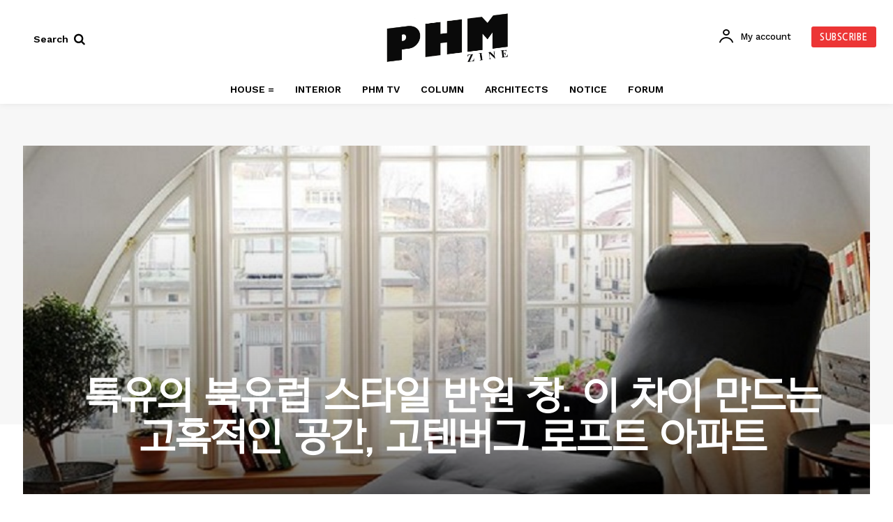

--- FILE ---
content_type: text/html; charset=UTF-8
request_url: https://phmkorea.com/wp-admin/admin-ajax.php?td_theme_name=Newspaper&v=12.7.3
body_size: 51
content:
{"error":"","app_id":"1925841561064287"}

--- FILE ---
content_type: text/html; charset=utf-8
request_url: https://www.google.com/recaptcha/api2/aframe
body_size: 267
content:
<!DOCTYPE HTML><html><head><meta http-equiv="content-type" content="text/html; charset=UTF-8"></head><body><script nonce="s9DqRV4AilTumws4eW3Tzw">/** Anti-fraud and anti-abuse applications only. See google.com/recaptcha */ try{var clients={'sodar':'https://pagead2.googlesyndication.com/pagead/sodar?'};window.addEventListener("message",function(a){try{if(a.source===window.parent){var b=JSON.parse(a.data);var c=clients[b['id']];if(c){var d=document.createElement('img');d.src=c+b['params']+'&rc='+(localStorage.getItem("rc::a")?sessionStorage.getItem("rc::b"):"");window.document.body.appendChild(d);sessionStorage.setItem("rc::e",parseInt(sessionStorage.getItem("rc::e")||0)+1);localStorage.setItem("rc::h",'1768593876394');}}}catch(b){}});window.parent.postMessage("_grecaptcha_ready", "*");}catch(b){}</script></body></html>